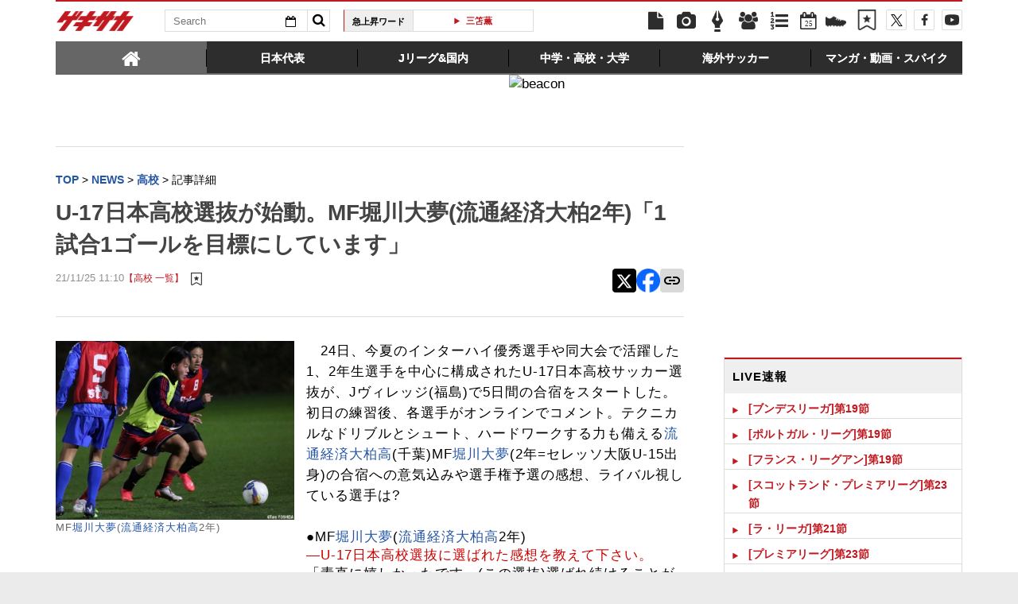

--- FILE ---
content_type: text/html; charset=UTF-8
request_url: https://web.gekisaka.jp/ranking/footer/?count=5&ranking_type=pv&article_type=news&category_key=12&is_category_id=1&no_dfp_flag=0
body_size: 754
content:
	<div id="access-ranking">
		<div class="heading">
			<h2 class="title">高校アクセスランキング</h2>
			<a href="/ranking?period=4hour&type=news&category=youth" class="btn-more">もっと見る</a>
		</div>
		<ul class="in-body">
				<li>
		<span class="num">1</span>
		<a target="_parent" href="//web.gekisaka.jp/news/youth/detail/?445338-445338-fl">U-17高校選抜候補が東海大に勝利!! 前橋育英MF瀬間飛結と帝京長岡FW児山雅稀のゴールで今合宿初戦を制す</a>
	</li>
	<li>
		<span class="num">2</span>
		<a target="_parent" href="//web.gekisaka.jp/news/youth/detail/?445349-445349-fl">Jクラブ練習参加も経験の鹿島学園GKプムラピースリブンヤコ「国立でもう一回応援したい」家族の期待に応える成長を</a>
	</li>
	<li>
		<span class="num">3</span>
		<a target="_parent" href="//web.gekisaka.jp/news/youth/detail/?445332-445332-fl">高校選抜候補が今合宿初の対外試合!! 東海大から帝京FW宮本周征と尚志MF臼井蒼悟が得点も2-3で敗戦</a>
	</li>
	<li>
		<span class="num">4</span>
		<a target="_parent" href="//web.gekisaka.jp/news/youth/detail/?445343-445343-fl">同点アシストに加え、「『遊ぶ』っていう自分の特長」表現の股抜きドリブル。MF岩崎天利(大津)は高校選抜候補でも楽しんで、結果を残す</a>
	</li>
	<li>
		<span class="num">5</span>
		<a target="_parent" href="//web.gekisaka.jp/news/youth/detail/?445335-445335-fl">「尚志のコンビネーションが出た」。高校選抜候補FW臼井蒼悟が東海大から同点ゴール</a>
	</li>
		</ul>
		<a href="/ranking?period=4hour&type=news&category=youth" class="sp-btn-more">もっと見る</a>
	</div>


--- FILE ---
content_type: text/html; charset=UTF-8
request_url: https://web.gekisaka.jp/ranking/footer/?count=4&ranking_type=pv&article_type=photo&category_key=12&is_category_id=1&no_dfp_flag=0
body_size: 571
content:
	<div id="photo-ranking">
		<div class="heading">
			<h2 class="title">高校フォトランキング</h2>
			<a href="/ranking?period=4hour&type=photo&category=youth" class="btn-more">もっと見る</a>
		</div>
		<ul class="in-body cf">
								<li class="cf">
		<a href="//web.gekisaka.jp/photonews/youth/detail/?445323-445323-pn">
			<div class="photo"><img src="//f.image.geki.jp/data/image/news/253/446000/445323/news_icon_l_445323_1.webp?time=20260125083106" alt=""></div>
			<div class="txt"><span class="num">1.</span>[日本高校選抜候補合宿]合宿初日、FWは大石、倉中、宮本ら8人が参戦(16枚)</div>
		</a>
	</li>
					<li class="cf">
		<a href="//web.gekisaka.jp/photonews/youth/detail/?445327-445327-pn">
			<div class="photo"><img src="//f.image.geki.jp/data/image/news/253/446000/445327/news_icon_l_445327_1.webp?time=20260125110150" alt=""></div>
			<div class="txt"><span class="num">2.</span>[U-17日本高校選抜候補合宿]FWは内海、渡辺、花城ら5人が参戦(5枚)</div>
		</a>
	</li>
					<li class="cf">
		<a href="//web.gekisaka.jp/photonews/youth/detail/?445324-445324-pn">
			<div class="photo"><img src="//f.image.geki.jp/data/image/news/253/446000/445324/news_icon_l_445324_1.webp?time=20260125103207" alt=""></div>
			<div class="txt"><span class="num">3.</span>[U-17日本高校選抜候補合宿]GK陣。初日の練習に大泉、高橋、仲が参加(3枚)</div>
		</a>
	</li>
					<li class="cf">
		<a href="//web.gekisaka.jp/photonews/youth/detail/?445326-445326-pn">
			<div class="photo"><img src="//f.image.geki.jp/data/image/news/253/446000/445326/news_icon_l_445326_1.webp?time=20260125110135" alt=""></div>
			<div class="txt"><span class="num">4.</span>[U-17日本高校選抜候補合宿]MFは小澤、和食、山本ら14人が競争(14枚)</div>
		</a>
	</li>
		</ul>
		<a href="/ranking?period=4hour&type=photo&category=youth" class="sp-btn-more">もっと見る</a>
	</div>


--- FILE ---
content_type: text/html; charset=UTF-8
request_url: https://web.gekisaka.jp/ranking/side/?count=5&ranking_type=pv&article_type=news&category_key=youth&is_category_id=0
body_size: 924
content:
<div id="rank-access">
	<div class="heading">
		<h1 class="title">アクセスランキング</h1>
		<a href="/ranking?period=day&type=news&category=youth" class="btn-more">もっと見る</a>
	</div>
	<ul class="rank-list">
		<li>
	<a href="//web.gekisaka.jp/news/youth/detail/?445332-445332-fl">
					<span class="img">
								<img src="//f.image.geki.jp/data/image/etc/spacer.gif" data-original="//f.image.geki.jp/data/image/news/50/446000/445332/news_icon_s_445332_1.webp?time=20260125133336" alt="">
			</span>
				<span class="num">1</span>
		<span class="txt">高校選抜候補が今合宿初の対外試合!! 東海大から帝京FW宮本周征と尚志MF臼井蒼悟が得点も2-3で敗戦</span>
	</a>
</li><li>
	<a href="//web.gekisaka.jp/news/youth/detail/?445338-445338-fl">
					<span class="img">
								<img src="//f.image.geki.jp/data/image/etc/spacer.gif" data-original="//f.image.geki.jp/data/image/news/50/446000/445338/news_icon_s_445338_1.webp?time=20260125165912" alt="">
			</span>
				<span class="num">2</span>
		<span class="txt">U-17高校選抜候補が東海大に勝利!! 前橋育英MF瀬間飛結と帝京長岡FW児山雅稀のゴールで今合宿初戦を制す</span>
	</a>
</li><li>
	<a href="//web.gekisaka.jp/news/youth/detail/?445335-445335-fl">
					<span class="img">
								<img src="//f.image.geki.jp/data/image/etc/spacer.gif" data-original="//f.image.geki.jp/data/image/news/50/446000/445335/news_icon_s_445335_1.webp?time=20260125140609" alt="">
			</span>
				<span class="num">3</span>
		<span class="txt">「尚志のコンビネーションが出た」。高校選抜候補FW臼井蒼悟が東海大から同点ゴール</span>
	</a>
</li><li>
	<a href="//web.gekisaka.jp/news/youth/detail/?445288-445288-fl">
					<span class="img">
								<img src="//f.image.geki.jp/data/image/etc/spacer.gif" data-original="//f.image.geki.jp/data/image/news/50/446000/445288/news_icon_s_445288_1.webp?time=20260124195546" alt="">
			</span>
				<span class="num">4</span>
		<span class="txt">選手権準Vの鹿島学園CB齊藤空人主将は地元・大阪に帰省して「もっと頑張ろう」。高校選抜合宿初日から明るく、自信を持って声とプレー</span>
	</a>
</li><li>
	<a href="//web.gekisaka.jp/news/youth/detail/?445290-445290-fl">
					<span class="img">
								<img src="//f.image.geki.jp/data/image/etc/spacer.gif" data-original="//f.image.geki.jp/data/image/news/50/446000/445290/news_icon_s_445290_1.webp?time=20260124204219" alt="">
			</span>
				<span class="num">5</span>
		<span class="txt">目標は「毎日、FW陣の中で自分が一番点取って活躍」「少しでも帝京の名前を売れるように」。選手権予選敗退の悔しさ胸に、帝京FW宮本周征が高校選抜合宿初日に2発!</span>
	</a>
</li>	</ul>
</div>


--- FILE ---
content_type: text/html; charset=utf-8
request_url: https://www.google.com/recaptcha/api2/aframe
body_size: 183
content:
<!DOCTYPE HTML><html><head><meta http-equiv="content-type" content="text/html; charset=UTF-8"></head><body><script nonce="oAnwwCYw-13sb5M5GTf5SQ">/** Anti-fraud and anti-abuse applications only. See google.com/recaptcha */ try{var clients={'sodar':'https://pagead2.googlesyndication.com/pagead/sodar?'};window.addEventListener("message",function(a){try{if(a.source===window.parent){var b=JSON.parse(a.data);var c=clients[b['id']];if(c){var d=document.createElement('img');d.src=c+b['params']+'&rc='+(localStorage.getItem("rc::a")?sessionStorage.getItem("rc::b"):"");window.document.body.appendChild(d);sessionStorage.setItem("rc::e",parseInt(sessionStorage.getItem("rc::e")||0)+1);localStorage.setItem("rc::h",'1769352903773');}}}catch(b){}});window.parent.postMessage("_grecaptcha_ready", "*");}catch(b){}</script></body></html>

--- FILE ---
content_type: text/javascript;charset=utf-8
request_url: https://p1cluster.cxense.com/p1.js
body_size: 100
content:
cX.library.onP1('26iom72f33rso3riktatd6hx7m');


--- FILE ---
content_type: text/javascript;charset=utf-8
request_url: https://id.cxense.com/public/user/id?json=%7B%22identities%22%3A%5B%7B%22type%22%3A%22ckp%22%2C%22id%22%3A%22mktv19d89y9q4fzc%22%7D%2C%7B%22type%22%3A%22lst%22%2C%22id%22%3A%2226iom72f33rso3riktatd6hx7m%22%7D%2C%7B%22type%22%3A%22cst%22%2C%22id%22%3A%2226iom72f33rso3riktatd6hx7m%22%7D%5D%7D&callback=cXJsonpCB3
body_size: 187
content:
/**/
cXJsonpCB3({"httpStatus":200,"response":{"userId":"cx:2rtvsm4zn2zvr8i8zxoohu7uv:2xc5hv5zfq8y","newUser":true}})

--- FILE ---
content_type: application/javascript; charset=utf-8
request_url: https://fundingchoicesmessages.google.com/f/AGSKWxVXHhUIYCO_-WvVcF4aeKwdy29VoLzYI9-bCt8NIzlqQ6isatf6PCiwmj1uJBDdl647KdaEbk45l2lGo9C8aeMZ6wvKvIHllwa_RdG8u7fk4106cgl0UYyrwQWQz3t2sNjg9KMpXBf6q4cTrJrYNgybR8zAiYTUlYcD4W-Dq7c66twmPlianfwhXByM/_/ad_box?/googleadhpbot..ads5-.adengine./bizad.
body_size: -1289
content:
window['e18cc293-d1be-45fe-9c81-5b22163bd92d'] = true;